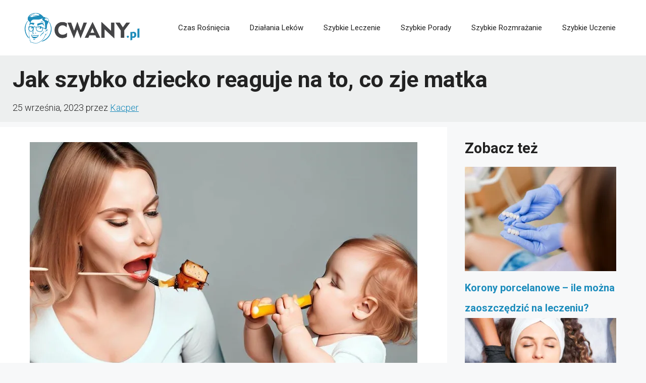

--- FILE ---
content_type: text/html; charset=utf-8
request_url: https://www.google.com/recaptcha/api2/aframe
body_size: 268
content:
<!DOCTYPE HTML><html><head><meta http-equiv="content-type" content="text/html; charset=UTF-8"></head><body><script nonce="D4PJ08BVmSUpCFh4mTkkFQ">/** Anti-fraud and anti-abuse applications only. See google.com/recaptcha */ try{var clients={'sodar':'https://pagead2.googlesyndication.com/pagead/sodar?'};window.addEventListener("message",function(a){try{if(a.source===window.parent){var b=JSON.parse(a.data);var c=clients[b['id']];if(c){var d=document.createElement('img');d.src=c+b['params']+'&rc='+(localStorage.getItem("rc::a")?sessionStorage.getItem("rc::b"):"");window.document.body.appendChild(d);sessionStorage.setItem("rc::e",parseInt(sessionStorage.getItem("rc::e")||0)+1);localStorage.setItem("rc::h",'1769899802399');}}}catch(b){}});window.parent.postMessage("_grecaptcha_ready", "*");}catch(b){}</script></body></html>